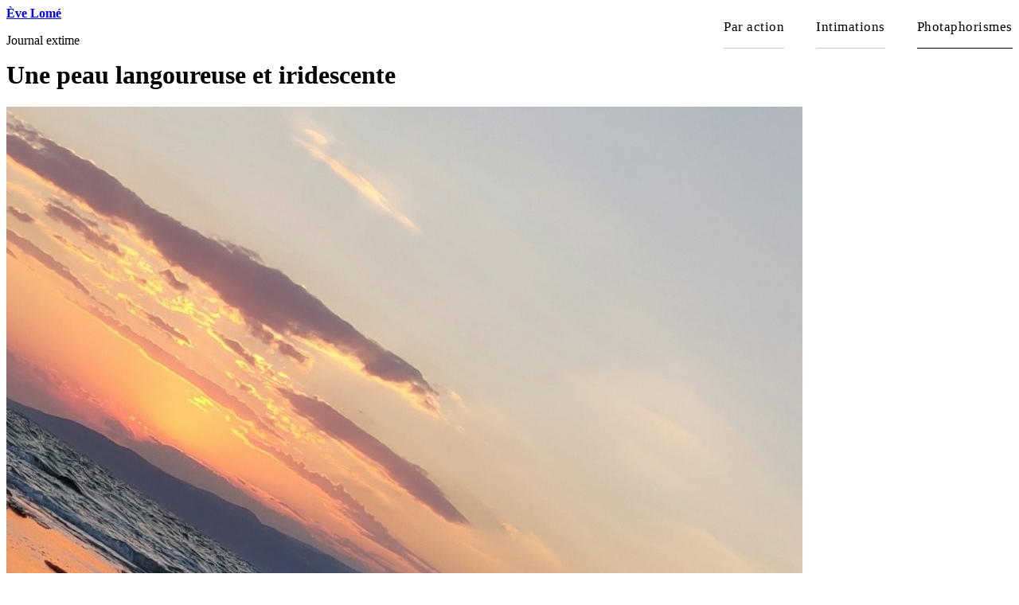

--- FILE ---
content_type: text/html; charset=utf-8
request_url: https://www.evelome.fr/une-peau-langoureuse-et-iridescente
body_size: 6430
content:
<!DOCTYPE html>
<html dir="ltr" lang="fr" class="ltr fr no-js">
<head>
	<script type='text/javascript'>/*<![CDATA[*/(function(H){H.className=H.className.replace(/\bno-js\b/,'js')})(document.documentElement);/*]]>*/</script>
	<title>Une peau langoureuse et iridescente - Ève Lomé</title>
	<meta name="description" content="&#192; Ruta di Camogli, merveilleux village ligure qui surplombe les eaux de la mer &#224; l&#039;infini, Nietzsche a r&#233;dig&#233; une pr&#233;face au Gai Savoir dans laquelle il plaide la cause de l&#039;&#233;piderme : &#171; Ah ! ces (&#8230;)" />

<link rel="canonical" href="https://www.evelome.fr/une-peau-langoureuse-et-iridescente" />


	<meta http-equiv="Content-Type" content="text/html; charset=utf-8" />
<meta name="viewport" content="width=device-width, initial-scale=1" />


<link rel="alternate" type="application/rss+xml" title="Syndiquer tout le site" href="spip.php?page=backend" />

   
<link rel="stylesheet" href="squelettes/css/reset.css" type="text/css" />
<link rel="stylesheet" href="squelettes/css/clear.css" type="text/css" />
<link rel="stylesheet" href="squelettes/css/font.css" type="text/css" />
<link rel="stylesheet" href="squelettes/css/links.css" type="text/css" />
<link rel="stylesheet" href="squelettes/css/typo.css" type="text/css" />
<link rel="stylesheet" href="squelettes/css/media.css" type="text/css" />
<link rel="stylesheet" href="squelettes/css/form.css" type="text/css" />
<link rel="stylesheet" href="squelettes/css/grid.css" type="text/css" />
<link rel="stylesheet" href="squelettes/css/layout.css" type="text/css" />




<link rel="stylesheet" href="squelettes/css/spip.css" type="text/css" />
<script>
var mediabox_settings={"auto_detect":true,"ns":"box","tt_img":true,"sel_g":"#documents_portfolio a[type='image\/jpeg'],#documents_portfolio a[type='image\/png'],#documents_portfolio a[type='image\/gif']","sel_c":".mediabox","str_ssStart":"Diaporama","str_ssStop":"Arr\u00eater","str_cur":"{current}\/{total}","str_prev":"Pr\u00e9c\u00e9dent","str_next":"Suivant","str_close":"Fermer","str_loading":"Chargement\u2026","str_petc":"Taper \u2019Echap\u2019 pour fermer","str_dialTitDef":"Boite de dialogue","str_dialTitMed":"Affichage d\u2019un media","splash_url":"","lity":{"skin":"_simple-dark","maxWidth":"94%","maxHeight":"94%","minWidth":"400px","minHeight":"","slideshow_speed":"10000","opacite":"0.9","defaultCaptionState":"expanded"}};
</script>
<!-- insert_head_css -->
<link rel="stylesheet" href="plugins-dist/mediabox/lib/lity/lity.css?1758102088" type="text/css" media="all" />
<link rel="stylesheet" href="plugins-dist/mediabox/lity/css/lity.mediabox.css?1758102088" type="text/css" media="all" />
<link rel="stylesheet" href="plugins-dist/mediabox/lity/skins/_simple-dark/lity.css?1758102088" type="text/css" media="all" />
<!-- Debut CS -->
<link rel="stylesheet" href="local/couteau-suisse/header.css" type="text/css" media="all" />
<!-- Fin CS -->

<link rel="stylesheet" type="text/css" href="squelettes/socialtags.css?1570611816" media="all" />

<link rel="stylesheet" type="text/css" href="plugins/auto/sjcycle/v3.6.0/css/sjcycle.css?1724658190" media="all" />
<link rel="stylesheet" href="plugins/auto/cibloc/v2.5.1/_css/font-awesome.min.css" type="text/css" /><link rel="stylesheet" href="local/cache-css/cssdyn-_css_cibloc22_css-12bb0b1c.css?1761210465" type="text/css" />


<link rel="stylesheet" href="squelettes/css/owl.carousel.css" type="text/css" />
<link rel="stylesheet" href="squelettes/css/owl.css" type="text/css" />
<link rel="stylesheet" href="squelettes/css/theme.css" type="text/css" />

<link rel="stylesheet" href="squelettes/css/grid.css" type="text/css" />
<link href="https://fonts.googleapis.com/css?family=Source+Sans+Pro:400,600" rel="stylesheet"> 
<link href="https://fonts.googleapis.com/css?family=Assistant:400,700&display=swap" rel="stylesheet">  
<style>
.spip_doc_legende{display:none;}
.main {clear:both; }
.header {
    float: left;
}
.nav {
    float: right;
}
.nav li a {
    margin: 0 0em em 2em;

}
.main {
    padding-top:0;
}

.page_sommaire .chapo p{font-size:1.2em; font-weight:bold;
}
.texte .pagination .pagination-item-label {
padding: .7em .2em;
}

table.spip {margin:1em 0;}
table.spip caption {  background: none; border-bottom: 1px solid; text-align: left; font-weight: bold; }
table.spip thead th { background: none; border: 1px solid; border-width: 1px 0; }

.table caption, table.spip caption,
.table th, table.spip th,
.table td, table.spip td  {
  padding: 0.375em;
}
.table caption, table.spip caption {
  font-weight: bold;
  text-align: left;
  border-bottom: 2px solid;
}
.table th, table.spip th {
  font-weight: bold;
}
.table th, table.spip th,
.table td, table.spip td {
  border-bottom: 0px solid;
}
.table thead th, table.spip thead th {
  vertical-align: bottom;
}
.table tbody tr:hover td {
}
.table tfoot {
  font-style: italic;
}
.table tfoot td {
  border-bottom: 0;
  vertical-align: top;
}
table.spip tbody tr.odd th, table.spip tr.odd td {
  background: #FFF;
}
@media (max-width: 640px) {
  table {
    width: 100%;
    overflow-y: hidden;
    overflow-x: scroll;
    margin-bottom: 1.5em;
  }
  table {
    width: 100%;
    margin-bottom: 0;
  }
  .table-responsive thead,
  .table-responsive tbody,
  .table-responsive tfoot,
  .table-responsive tr,
  .table-responsive th,
  .table-responsive td {
    white-space: nowrap;
  }
  table.spip tbody tr.odd th, table.spip tr.odd td {
  display: block;
}
}
</style>




<script type='text/javascript' src='local/cache-js/694c4678905cf5e641366c53cddcb178.js?1761291605'></script>










<!-- insert_head -->



<!-- Debut CS -->



<!-- Fin CS -->
















<meta name="generator" content="SPIP 4.3.9" />


<link rel="icon" type="image/x-icon" href="squelettes/favicon.ico" />
<link rel="shortcut icon" type="image/x-icon" href="squelettes/favicon.ico" /><!-- Plugin Métas + -->
<!-- Dublin Core -->
<link rel="schema.DC" href="https://purl.org/dc/elements/1.1/" />
<link rel="schema.DCTERMS" href="https://purl.org/dc/terms/" />
<meta name="DC.Format" content="text/html" />
<meta name="DC.Type" content="Text" />
<meta name="DC.Language" content="fr" />
<meta name="DC.Title" lang="fr" content="Une peau langoureuse et iridescente &#8211; &#200;ve Lom&#233;" />
<meta name="DC.Description.Abstract" lang="fr" content="&#192; Ruta di Camogli, merveilleux village ligure qui surplombe les eaux de la mer &#224; l&#039;infini, Nietzsche a r&#233;dig&#233; une pr&#233;face au Gai Savoir dans laquelle il plaide la cause de l&#039;&#233;piderme : &#171; Ah ! ces&#8230;" />
<meta name="DC.Date" content="2019-06-30" />
<meta name="DC.Date.Modified" content="2025-06-30" />
<meta name="DC.Identifier" content="https://www.evelome.fr/une-peau-langoureuse-et-iridescente" />
<meta name="DC.Publisher" content="&#200;ve Lom&#233;" />
<meta name="DC.Source" content="https://www.evelome.fr" />

<meta name="DC.Creator" content="&#200;ve Lom&#233;" />


<meta name="DC.Subject" content="Agistri (&#238;le) - &#913;&#947;&#954;&#943;&#963;&#964;&#961;&#953; &#38;#127757;&#38;#127468;&#38;#127479;" />

<meta name="DC.Subject" content="Carr&#233; &#9209;&#65039; &#10695;" />

<meta name="DC.Subject" content="Diagonale" />

<meta name="DC.Subject" content="En m&#234;me temps" />

<meta name="DC.Subject" content="Gr&#232;ce &#38;#127468;&#38;#127479;" />

<meta name="DC.Subject" content="Ligne de fuite" />

<meta name="DC.Subject" content="Ondes virides &#12336;" />

<meta name="DC.Subject" content="Orange &#38;#129505;" />

<meta name="DC.Subject" content="Plustique &#10695;&#10695;&#10695;&#10695;" />

<meta name="DC.Subject" content="S&#233;duire / d&#233;plaire" />




<!-- Open Graph -->
 
<meta property="og:rich_attachment" content="true" />

<meta property="og:site_name" content="&#200;ve Lom&#233;" />
<meta property="og:type" content="article" />
<meta property="og:title" content="Une peau langoureuse et iridescente &#8211; &#200;ve Lom&#233;" />
<meta property="og:locale" content="fr_FR" />
<meta property="og:url" content="https://www.evelome.fr/une-peau-langoureuse-et-iridescente" />
<meta property="og:description" content="&#192; Ruta di Camogli, merveilleux village ligure qui surplombe les eaux de la mer &#224; l&#039;infini, Nietzsche a r&#233;dig&#233; une pr&#233;face au Gai Savoir dans laquelle il plaide la cause de l&#039;&#233;piderme : &#171; Ah ! ces&#8230;" />

 

<meta property="og:image" content="https://www.evelome.fr/local/cache-vignettes/L1080xH567/4804e9170e72e507606cffaee66114-8d4d9.jpg" />
<meta property="og:image:width" content="1080" />
<meta property="og:image:height" content="567" />
<meta property="og:image:type" content="image/jpeg" />


 

<meta property="og:image" content="https://www.evelome.fr/local/cache-vignettes/L1200xH630/5891757fc91df4dcf7a0b26979bcdd-63a05.jpg" />
<meta property="og:image:width" content="1200" />
<meta property="og:image:height" content="630" />
<meta property="og:image:type" content="image/jpeg" />
<meta property="og:image:alt" content="Une peau langoureuse et iridescente 3" />

 

<meta property="og:image" content="https://www.evelome.fr/local/cache-vignettes/L1200xH630/4fd34e83a16447d34f40c350b61df4-d171c.jpg" />
<meta property="og:image:width" content="1200" />
<meta property="og:image:height" content="630" />
<meta property="og:image:type" content="image/jpeg" />
<meta property="og:image:alt" content="Une peau langoureuse et iridescente 4" />


<meta property="article:published_time" content="2019-06-30" />
<meta property="article:modified_time" content="2025-06-30" />

<meta property="article:author" content="&#200;ve Lom&#233;" />


<meta property="article:tag" content="Agistri (&#238;le) - &#913;&#947;&#954;&#943;&#963;&#964;&#961;&#953; &#38;#127757;&#38;#127468;&#38;#127479;" />

<meta property="article:tag" content="Carr&#233; &#9209;&#65039; &#10695;" />

<meta property="article:tag" content="Diagonale" />

<meta property="article:tag" content="En m&#234;me temps" />

<meta property="article:tag" content="Gr&#232;ce &#38;#127468;&#38;#127479;" />

<meta property="article:tag" content="Ligne de fuite" />

<meta property="article:tag" content="Ondes virides &#12336;" />

<meta property="article:tag" content="Orange &#38;#129505;" />

<meta property="article:tag" content="Plustique &#10695;&#10695;&#10695;&#10695;" />

<meta property="article:tag" content="S&#233;duire / d&#233;plaire" />







<!-- Twitter Card -->
<meta name="twitter:card" content="summary_large_image" />
<meta name="twitter:title" content="Une peau langoureuse et iridescente &#8211; &#200;ve Lom&#233;" />
<meta name="twitter:description" content="&#192; Ruta di Camogli, merveilleux village ligure qui surplombe les eaux de la mer &#224; l&#039;infini, Nietzsche a r&#233;dig&#233; une pr&#233;face au Gai Savoir dans laquelle il plaide la cause de l&#039;&#233;piderme : &#171; Ah ! ces&#8230;" />
<meta name="twitter:dnt" content="on" />
<meta name="twitter:url" content="https://www.evelome.fr/une-peau-langoureuse-et-iridescente" />

<meta name="twitter:image" content="https://www.evelome.fr/local/cache-vignettes/L506xH253/caa441fadbba22a3d82b09fde64b4a-d49f7.jpg?1656946273" />
</head>

<body class="pas_surlignable page_article">
<div class="page">

	<div class="clearfix header">
<div class="logo-site">

	<strong class="h1 spip_logo_site"><a rel="start home" href="https://www.evelome.fr/" title="Accueil">Ève Lomé</a></strong>
	<p id="slogan">Journal extime</p>
</div>
	
</div>	<script src="squelettes/js/cssmenu.js" type="text/javascript"></script>

<style>
#cssmenu {
width: auto; float: right;
letter-spacing: 0.03em;
font-size: 105%;}
#cssmenu,
#cssmenu ul,
#cssmenu ul li,
#cssmenu ul li a,
#cssmenu #menu-button {
  margin: 0;
  padding: 0;
  border: 0;
  list-style: none;
  line-height: 1;
  display: block;
  position: relative;
  -webkit-box-sizing: border-box;
  -moz-box-sizing: border-box;
  box-sizing: border-box;
}
#cssmenu:after,
#cssmenu > ul:after {
  content: ".";
  display: block;
  clear: both;
  visibility: hidden;
  line-height: 0;
  height: 0;
}
#cssmenu #menu-button {
  display: none;
}

#cssmenu > ul > li {
  float: left;
}
#cssmenu ul ul {
}
#cssmenu.align-center > ul {
  font-size: 0;
  text-align: center;
}
#cssmenu.align-center > ul > li {
  display: inline-block;
  float: none;
}
#cssmenu.align-center ul ul {
}
#cssmenu.align-right > ul > li {
  float: right;
}
#cssmenu > ul > li > a {
  text-decoration: none;
  color: #000;
	margin-left: 40px;
	line-height: 32px;
	padding: 10px 0;
	border-bottom:1px solid #ccc;
}
#cssmenu > ul > li:hover > a, #cssmenu > ul > li.on > a {
border-bottom:1px solid #000;
}
#cssmenu > ul > li.has-sub:hover > a:before {
  top: 23px;
  height: 0;
}
#cssmenu ul ul {
  position: absolute;
  left: -9999px;
	z-index: 100000;
		background-color: #e2eaee;
}
#cssmenu.align-right ul ul {
  text-align: right;
}
#cssmenu ul ul li {
  -webkit-transition: all .25s ease;
  -moz-transition: all .25s ease;
  -ms-transition: all .25s ease;
  -o-transition: all .25s ease;
  transition: all .25s ease;
}
#cssmenu li:hover > ul {
  left: auto;
}
#cssmenu.align-right li:hover > ul {
  left: auto;
  right: 0;
}
#cssmenu li:hover > ul > li {
}
#cssmenu ul ul ul {
  margin-left: 100%;
  top: 0;
}

#cssmenu ul ul li a {
  padding: 6px 15px;
	width: 350px;
	padding-right: 20px;
  text-decoration: none;
  color: #777;
	line-height: 1.35;
	border-bottom: 1px solid #fff;
}
#cssmenu ul ul li:first-child a {
	padding-top: 10px;
}
#cssmenu ul ul li:last-child a {
	padding-bottom: 10px;
}
#cssmenu ul ul li:last-child > a,
#cssmenu ul ul li.last-item > a {
  border-bottom: 0;
}
#cssmenu ul ul li:hover > a,
#cssmenu ul ul li a:hover {
  color: #0088c7;
}
#cssmenu ul ul li.has-sub > a:after {
  position: absolute;
  top: 16px;
  right: 11px;
  width: 8px;
  height: 2px;
  display: block;
  background: #dddddd;
  content: '';
}
#cssmenu.align-right ul ul li.has-sub > a:after {
  right: auto;
  left: 11px;
}
#cssmenu ul ul li.has-sub > a:before {
  position: absolute;
  top: 13px;
  right: 14px;
  display: block;
  width: 2px;
  height: 8px;
  background: #dddddd;
  content: '';
  -webkit-transition: all .25s ease;
  -moz-transition: all .25s ease;
  -ms-transition: all .25s ease;
  -o-transition: all .25s ease;
  transition: all .25s ease;
}
#cssmenu.align-right ul ul li.has-sub > a:before {
  right: auto;
  left: 14px;
}
#cssmenu ul ul > li.has-sub:hover > a:before {
  top: 17px;
  height: 0;
}
@media all and (max-width: 768px), only screen and (-webkit-min-device-pixel-ratio: 2) and (max-width: 1024px), only screen and (min--moz-device-pixel-ratio: 2) and (max-width: 1024px), only screen and (-o-min-device-pixel-ratio: 2/1) and (max-width: 1024px), only screen and (min-device-pixel-ratio: 2) and (max-width: 1024px), only screen and (min-resolution: 192dpi) and (max-width: 1024px), only screen and (min-resolution: 2dppx) and (max-width: 1024px) {
  #cssmenu {
    width: 100%;
	margin-top:-70px;
  }
  #cssmenu ul {
    width: 100%;
    display: none;
	margin-bottom:20px;
	background-color:#FFF;
  }
  #cssmenu.align-center > ul {
    text-align: left;
  }
  #cssmenu ul li {
    width: 100%;
    border-top: 1px solid rgba(120, 120, 120, 0.2);
  }
  #cssmenu ul ul li,
  #cssmenu li:hover > ul > li {
    height: auto;
  }
  #cssmenu ul li a,
  #cssmenu ul ul li a {
    width: 100%;
    border-bottom: 0;
  }
  #cssmenu > ul > li:hover > a, #cssmenu > ul > li.on > a {
border-bottom:0;
}
  #cssmenu > ul > li {
    float: none;
  }
  #cssmenu ul ul li a {
    padding-left: 5px;
  }
  #cssmenu ul ul ul li a {
    padding-left: 35px;
  }
  #cssmenu ul ul li a {
    color: #009ee0;
    background: none;
  }
	#cssmenu > ul > li > a {
padding: 5px 0;

}
  #cssmenu ul ul li:hover > a,
  #cssmenu ul ul li.active > a {
    color: #ffffff;
  }
  #cssmenu ul ul,
  #cssmenu ul ul ul,
  #cssmenu.align-right ul ul {
    position: relative;
    left: 0;
    width: 100%;
    margin: 0;
    text-align: left;
  }
  #cssmenu > ul > li.has-sub > a:after,
  #cssmenu > ul > li.has-sub > a:before,
  #cssmenu ul ul > li.has-sub > a:after,
  #cssmenu ul ul > li.has-sub > a:before {
    display: none;
  }
  #cssmenu #menu-button {
    display: block;
    padding: 17px;
    color: #FFF;
    cursor: pointer;
    font-size: 12px;
    text-transform: uppercase;
    font-weight: 700;
	text-indent:-2000px;
  }
  #cssmenu #menu-button:after {
    position: absolute;
    top: 22px;
    right: 17px;
    display: block;
    height: 8px;
    width: 20px;
    border-top: 2px solid #000;
    border-bottom: 2px solid #000;
    content: '';
  }
  #cssmenu #menu-button:before {
    position: absolute;
    top: 16px;
    right: 17px;
    display: block;
    height: 2px;
    width: 20px;
    background: #000;
    content: '';
  }
  #cssmenu #menu-button.menu-opened:after {
    top: 23px;
    border: 0;
    height: 2px;
    width: 15px;
    background: #000;
    -webkit-transform: rotate(45deg);
    -moz-transform: rotate(45deg);
    -ms-transform: rotate(45deg);
    -o-transform: rotate(45deg);
    transform: rotate(45deg);
  }
  #cssmenu #menu-button.menu-opened:before {
    top: 23px;
    background: #000;
    width: 15px;
    -webkit-transform: rotate(-45deg);
    -moz-transform: rotate(-45deg);
    -ms-transform: rotate(-45deg);
    -o-transform: rotate(-45deg);
    transform: rotate(-45deg);
  }
  #cssmenu .submenu-button {
    position: absolute;
    z-index: 99;
    right: 0;
    top: 0;
    display: block;
    border-left: 1px solid rgba(120, 120, 120, 0.2);
    height: 46px;
    width: 46px;
    cursor: pointer;
  }
  #cssmenu .submenu-button.submenu-opened {
  }
  #cssmenu ul ul .submenu-button {
    height: 24px;
    width: 24px;
  }
  #cssmenu .submenu-button:after {
    position: absolute;
    top: 22px;
    right: 19px;
    width: 8px;
    height: 2px;
    display: block;
    background: #dddddd;
    content: '';
  }
  #cssmenu ul ul .submenu-button:after {
    top: 15px;
    right: 13px;
  }
	
#cssmenu ul ul {
	padding-top: 0px;
}
  #cssmenu .submenu-button.submenu-opened:after {
    background: #ffffff;
  }
  #cssmenu .submenu-button:before {
    position: absolute;
    top: 19px;
    right: 22px;
    display: block;
    width: 2px;
    height: 8px;
    background: #dddddd;
    content: '';
  }
  #cssmenu ul ul .submenu-button:before {
    top: 12px;
    right: 16px;
  }
  #cssmenu .submenu-button.submenu-opened:before {
    display: none;
  }
}

</style>





<div class="clearfix" id="cssmenu">
	<ul>
		
		<li class="nav-element  first"><a href="-par-action-">Par action</a></li>
		
		<li class="nav-element"><a href="-intimations-">Intimations </a></li>
		
		<li class="nav-element on  last"><a href="-photaphorismes-">Photaphorismes</a></li>
		

	</ul>
	
</div>	
	<div class="main">
		
		<div class="wrapper hfeed">
		<div class="content hentry" id="content">
	
			<div class="cartouche clearfix">
				
				<h1 class="surlignable">Une peau langoureuse et iridescente</h1>
				

       
			</div>
			
			
			
			
		
		<p><a href="IMG/jpg/img_20190629_204301__01__01__01.jpg" type="image/jpeg" onclick="location.href='https://www.evelome.fr/une-peau-langoureuse-et-iridescente?id_document=1981#documents_portfolio';return false;" title="Une peau langoureuse et iridescente"><img src='local/cache-vignettes/L1000xH1000/img_20190629_204301__01__01__01-edf08.jpg?1641621004' width='1000' height='1000' alt='Une peau langoureuse et iridescente' /></a></p>
		
        
        
		<p><a href="IMG/jpg/img_20190629_204434__01__01__01.jpg" type="image/jpeg" onclick="location.href='https://www.evelome.fr/une-peau-langoureuse-et-iridescente?id_document=1983#documents_portfolio';return false;" title="Une peau langoureuse et iridescente 3"><img src='local/cache-vignettes/L1000xH1000/img_20190629_204434__01__01__01-4b514.jpg?1577272036' width='1000' height='1000' alt='Une peau langoureuse et iridescente 3' /></a></p>
		
        
        
		<p><a href="IMG/jpg/img_20190629_204301__01__01.jpg" type="image/jpeg" onclick="location.href='https://www.evelome.fr/une-peau-langoureuse-et-iridescente?id_document=1982#documents_portfolio';return false;" title="Une peau langoureuse et iridescente 2"><img src='local/cache-vignettes/L1000xH1000/img_20190629_204301__01__01-f5886.jpg?1641621004' width='1000' height='1000' alt='Une peau langoureuse et iridescente 2' /></a></p>
		
        
        
		<p><a href="IMG/jpg/img_20190629_204434__01__01.jpg" type="image/jpeg" onclick="location.href='https://www.evelome.fr/une-peau-langoureuse-et-iridescente?id_document=1984#documents_portfolio';return false;" title="Une peau langoureuse et iridescente 4"><img src='local/cache-vignettes/L1000xH1000/img_20190629_204434__01__01-70f77.jpg?1577272037' width='1000' height='1000' alt='Une peau langoureuse et iridescente 4' /></a></p>
		
        
        
        
			<div class="texte surlignable clearfix"><p>À Ruta di Camogli, merveilleux village ligure qui surplombe les eaux de la mer à l’infini, Nietzsche a rédigé une préface au Gai Savoir dans laquelle il plaide la cause de l’épiderme&nbsp;: &#171;&nbsp; Ah&nbsp;! ces Grecs&nbsp;! ils savaient vivre&nbsp;! Pour cela, il faut, bravement, s’en tenir à la surface, au pli, à l’épiderme, adorer l’apparence, croire aux formes, aux sons, aux mots, à tout l’Olympe de l’apparence&nbsp;! Ces Grecs étaient superficiels – par profondeur…&nbsp;&#187; C’était en 1882.</p></div>
			<div class="haiku clearfix"><p>Faut-il un escalier pour monter à la mer&nbsp;? Un escalier plat</p></div>
			
			
		
			
			
			<p class="info-publi" style="margin-bottom: 3px;"><abbr class="published" title="2019-06-30T13:19:54Z">Publié le 30 juin 2019</abbr>
               </p>
			<p class="info-publi" style="margin:0; margin-bottom: 2em;"><a href="+-%CE%B1%CE%B3%CE%BA%CE%AF%CF%83%CF%84%CF%81%CE%B9-+" rel="tag">Agistri (île) - Αγκίστρι &#127757;&#127468;&#127479;</a> / <a href="+-en-meme-temps-+" rel="tag">En même temps </a> / <a href="+-grece-+" rel="tag">Grèce &#127468;&#127479;</a> / <a href="+-ligne-de-fuite-+" rel="tag">Ligne de fuite</a> / <a href="+-ondes-virides-+" rel="tag">Ondes virides &#12336;</a></p>
            
            <div id="socialtags"></div>
            
            
            
            <div class="autres clearfix">
            
			<a href="une-vie-d-artiste" title="Une vie d&#8217;artiste" class="precedent">Précédent</a>
			
            
			<a href="inquietante-tenuite" title="Inquiétante tenuité" class="suivant">Suivant</a>
            
				

            
            </div>
            
			
		</div><!--.content-->
		</div><!--.wrapper-->
	
	
	</div><!--.main-->

	<style>
	.formulaire_formidable{
		background-color: #efefef;
		padding: 30px;
	}
	.formulaire_formidable label{margin-top: 15px;}
	.formulaire_formidable input,.formulaire_formidable textarea{padding: 5px;}
	
	.editer_input_1, .saisie_email{float: left; width: 40%; margin-right: 4%;}
	.saisie_textarea {clear: both; padding-top: 10px;}
	.formulaire_spip input.text, .formulaire_spip input.email,
.formulaire_spip textarea {padding:5px;border:solid 1px #aaa;}
</style>

<div class="footer clearfix">
	
	<p style="text-align: center; border-top: 1px solid #FFF;">
		© Ève Lomé - 
		 
        <a href="contact">Contact</a>
         - 
        <a href="rechercher-dans-le-site">Rechercher dans le site</a>
         - 
        <a href="credits-et-mentions-legales">Crédits et mentions légales</a>
        
<br/><br/>
        
        <a href="circulation-alternee">Circulation alternée</a>
         | 
        <a href="aleas">Aléas</a>
         | 
        <a href="diese">Dièse</a>
        
        | 
        
        <a href="-la-chambre-claire-">La chambre claire</a>
         | 
        <a href="-l-horizon-des-mots-">L&#8217;horizon des mots</a>
         | 
        <a href="-collage-">Collage </a>
         | 
        <a href="-homonymes-">Homonymes </a>
         | 
        <a href="-oxo-">Oxo</a>
        
         
	</p>
    <style>
		.reso img{height: 36px; width: auto; margin: 0 5px;}
	</style>
			<p style="text-align: center;" class="reso">Suivez-moi <br>
		 <a href="https://www.instagram.com/evelome_photaphorismes/" target="_blank" title="Suivre sur Instagram" class="spip_out">
			 <img src='squelettes/images/instagram.png?1570611371' alt='Instagram' width='36' height='36' /></a>
				
				<a href="https://mastodon.social/@EveLome" target="_blank" title="Suivre sur Mastodon">
					<img src="squelettes/images/mastodon.svg" alt="Mastodon"/>
				</a>
		
	</p>
		
  <p style="text-align: center; color: #D9D6D6; font-size: 90%;">
			
		 <a href="spip.php?page=login&amp;url=une-peau-langoureuse-et-iridescente" rel="nofollow" style="color: #D0D0D0">Se connecter</a>
		</p>
		
    	
</div>
</div><!--.page-->
</body>
</html>


<style>
	.haiku {
    clear: both;
    min-height: 40px;
    background: url('https://www.evelome.fr/squelettes/images/quote.png') no-repeat;
	background-position: 40px 30px;
    padding-left: 65px;
    padding-top: 50px;
		padding-right: 70px;
		padding-bottom: 15px;
    margin: 40px 0;
	background-color: #efefef;

}
</style>